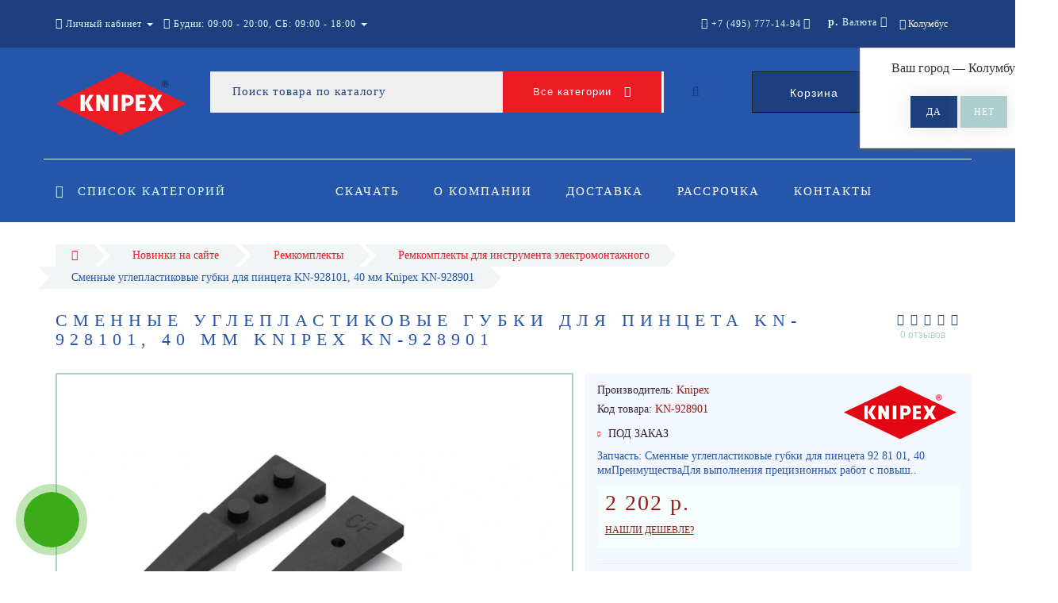

--- FILE ---
content_type: text/html; charset=utf-8
request_url: https://www.google.com/recaptcha/api2/anchor?ar=1&k=6LfBsm8fAAAAABz8gS12Bpx6VSD_n5s6iwI0wy5E&co=aHR0cHM6Ly9rbmlwZXgtcnVzLnJ1OjQ0Mw..&hl=ru&v=N67nZn4AqZkNcbeMu4prBgzg&size=normal&anchor-ms=20000&execute-ms=30000&cb=33gp7qadkexw
body_size: 49647
content:
<!DOCTYPE HTML><html dir="ltr" lang="ru"><head><meta http-equiv="Content-Type" content="text/html; charset=UTF-8">
<meta http-equiv="X-UA-Compatible" content="IE=edge">
<title>reCAPTCHA</title>
<style type="text/css">
/* cyrillic-ext */
@font-face {
  font-family: 'Roboto';
  font-style: normal;
  font-weight: 400;
  font-stretch: 100%;
  src: url(//fonts.gstatic.com/s/roboto/v48/KFO7CnqEu92Fr1ME7kSn66aGLdTylUAMa3GUBHMdazTgWw.woff2) format('woff2');
  unicode-range: U+0460-052F, U+1C80-1C8A, U+20B4, U+2DE0-2DFF, U+A640-A69F, U+FE2E-FE2F;
}
/* cyrillic */
@font-face {
  font-family: 'Roboto';
  font-style: normal;
  font-weight: 400;
  font-stretch: 100%;
  src: url(//fonts.gstatic.com/s/roboto/v48/KFO7CnqEu92Fr1ME7kSn66aGLdTylUAMa3iUBHMdazTgWw.woff2) format('woff2');
  unicode-range: U+0301, U+0400-045F, U+0490-0491, U+04B0-04B1, U+2116;
}
/* greek-ext */
@font-face {
  font-family: 'Roboto';
  font-style: normal;
  font-weight: 400;
  font-stretch: 100%;
  src: url(//fonts.gstatic.com/s/roboto/v48/KFO7CnqEu92Fr1ME7kSn66aGLdTylUAMa3CUBHMdazTgWw.woff2) format('woff2');
  unicode-range: U+1F00-1FFF;
}
/* greek */
@font-face {
  font-family: 'Roboto';
  font-style: normal;
  font-weight: 400;
  font-stretch: 100%;
  src: url(//fonts.gstatic.com/s/roboto/v48/KFO7CnqEu92Fr1ME7kSn66aGLdTylUAMa3-UBHMdazTgWw.woff2) format('woff2');
  unicode-range: U+0370-0377, U+037A-037F, U+0384-038A, U+038C, U+038E-03A1, U+03A3-03FF;
}
/* math */
@font-face {
  font-family: 'Roboto';
  font-style: normal;
  font-weight: 400;
  font-stretch: 100%;
  src: url(//fonts.gstatic.com/s/roboto/v48/KFO7CnqEu92Fr1ME7kSn66aGLdTylUAMawCUBHMdazTgWw.woff2) format('woff2');
  unicode-range: U+0302-0303, U+0305, U+0307-0308, U+0310, U+0312, U+0315, U+031A, U+0326-0327, U+032C, U+032F-0330, U+0332-0333, U+0338, U+033A, U+0346, U+034D, U+0391-03A1, U+03A3-03A9, U+03B1-03C9, U+03D1, U+03D5-03D6, U+03F0-03F1, U+03F4-03F5, U+2016-2017, U+2034-2038, U+203C, U+2040, U+2043, U+2047, U+2050, U+2057, U+205F, U+2070-2071, U+2074-208E, U+2090-209C, U+20D0-20DC, U+20E1, U+20E5-20EF, U+2100-2112, U+2114-2115, U+2117-2121, U+2123-214F, U+2190, U+2192, U+2194-21AE, U+21B0-21E5, U+21F1-21F2, U+21F4-2211, U+2213-2214, U+2216-22FF, U+2308-230B, U+2310, U+2319, U+231C-2321, U+2336-237A, U+237C, U+2395, U+239B-23B7, U+23D0, U+23DC-23E1, U+2474-2475, U+25AF, U+25B3, U+25B7, U+25BD, U+25C1, U+25CA, U+25CC, U+25FB, U+266D-266F, U+27C0-27FF, U+2900-2AFF, U+2B0E-2B11, U+2B30-2B4C, U+2BFE, U+3030, U+FF5B, U+FF5D, U+1D400-1D7FF, U+1EE00-1EEFF;
}
/* symbols */
@font-face {
  font-family: 'Roboto';
  font-style: normal;
  font-weight: 400;
  font-stretch: 100%;
  src: url(//fonts.gstatic.com/s/roboto/v48/KFO7CnqEu92Fr1ME7kSn66aGLdTylUAMaxKUBHMdazTgWw.woff2) format('woff2');
  unicode-range: U+0001-000C, U+000E-001F, U+007F-009F, U+20DD-20E0, U+20E2-20E4, U+2150-218F, U+2190, U+2192, U+2194-2199, U+21AF, U+21E6-21F0, U+21F3, U+2218-2219, U+2299, U+22C4-22C6, U+2300-243F, U+2440-244A, U+2460-24FF, U+25A0-27BF, U+2800-28FF, U+2921-2922, U+2981, U+29BF, U+29EB, U+2B00-2BFF, U+4DC0-4DFF, U+FFF9-FFFB, U+10140-1018E, U+10190-1019C, U+101A0, U+101D0-101FD, U+102E0-102FB, U+10E60-10E7E, U+1D2C0-1D2D3, U+1D2E0-1D37F, U+1F000-1F0FF, U+1F100-1F1AD, U+1F1E6-1F1FF, U+1F30D-1F30F, U+1F315, U+1F31C, U+1F31E, U+1F320-1F32C, U+1F336, U+1F378, U+1F37D, U+1F382, U+1F393-1F39F, U+1F3A7-1F3A8, U+1F3AC-1F3AF, U+1F3C2, U+1F3C4-1F3C6, U+1F3CA-1F3CE, U+1F3D4-1F3E0, U+1F3ED, U+1F3F1-1F3F3, U+1F3F5-1F3F7, U+1F408, U+1F415, U+1F41F, U+1F426, U+1F43F, U+1F441-1F442, U+1F444, U+1F446-1F449, U+1F44C-1F44E, U+1F453, U+1F46A, U+1F47D, U+1F4A3, U+1F4B0, U+1F4B3, U+1F4B9, U+1F4BB, U+1F4BF, U+1F4C8-1F4CB, U+1F4D6, U+1F4DA, U+1F4DF, U+1F4E3-1F4E6, U+1F4EA-1F4ED, U+1F4F7, U+1F4F9-1F4FB, U+1F4FD-1F4FE, U+1F503, U+1F507-1F50B, U+1F50D, U+1F512-1F513, U+1F53E-1F54A, U+1F54F-1F5FA, U+1F610, U+1F650-1F67F, U+1F687, U+1F68D, U+1F691, U+1F694, U+1F698, U+1F6AD, U+1F6B2, U+1F6B9-1F6BA, U+1F6BC, U+1F6C6-1F6CF, U+1F6D3-1F6D7, U+1F6E0-1F6EA, U+1F6F0-1F6F3, U+1F6F7-1F6FC, U+1F700-1F7FF, U+1F800-1F80B, U+1F810-1F847, U+1F850-1F859, U+1F860-1F887, U+1F890-1F8AD, U+1F8B0-1F8BB, U+1F8C0-1F8C1, U+1F900-1F90B, U+1F93B, U+1F946, U+1F984, U+1F996, U+1F9E9, U+1FA00-1FA6F, U+1FA70-1FA7C, U+1FA80-1FA89, U+1FA8F-1FAC6, U+1FACE-1FADC, U+1FADF-1FAE9, U+1FAF0-1FAF8, U+1FB00-1FBFF;
}
/* vietnamese */
@font-face {
  font-family: 'Roboto';
  font-style: normal;
  font-weight: 400;
  font-stretch: 100%;
  src: url(//fonts.gstatic.com/s/roboto/v48/KFO7CnqEu92Fr1ME7kSn66aGLdTylUAMa3OUBHMdazTgWw.woff2) format('woff2');
  unicode-range: U+0102-0103, U+0110-0111, U+0128-0129, U+0168-0169, U+01A0-01A1, U+01AF-01B0, U+0300-0301, U+0303-0304, U+0308-0309, U+0323, U+0329, U+1EA0-1EF9, U+20AB;
}
/* latin-ext */
@font-face {
  font-family: 'Roboto';
  font-style: normal;
  font-weight: 400;
  font-stretch: 100%;
  src: url(//fonts.gstatic.com/s/roboto/v48/KFO7CnqEu92Fr1ME7kSn66aGLdTylUAMa3KUBHMdazTgWw.woff2) format('woff2');
  unicode-range: U+0100-02BA, U+02BD-02C5, U+02C7-02CC, U+02CE-02D7, U+02DD-02FF, U+0304, U+0308, U+0329, U+1D00-1DBF, U+1E00-1E9F, U+1EF2-1EFF, U+2020, U+20A0-20AB, U+20AD-20C0, U+2113, U+2C60-2C7F, U+A720-A7FF;
}
/* latin */
@font-face {
  font-family: 'Roboto';
  font-style: normal;
  font-weight: 400;
  font-stretch: 100%;
  src: url(//fonts.gstatic.com/s/roboto/v48/KFO7CnqEu92Fr1ME7kSn66aGLdTylUAMa3yUBHMdazQ.woff2) format('woff2');
  unicode-range: U+0000-00FF, U+0131, U+0152-0153, U+02BB-02BC, U+02C6, U+02DA, U+02DC, U+0304, U+0308, U+0329, U+2000-206F, U+20AC, U+2122, U+2191, U+2193, U+2212, U+2215, U+FEFF, U+FFFD;
}
/* cyrillic-ext */
@font-face {
  font-family: 'Roboto';
  font-style: normal;
  font-weight: 500;
  font-stretch: 100%;
  src: url(//fonts.gstatic.com/s/roboto/v48/KFO7CnqEu92Fr1ME7kSn66aGLdTylUAMa3GUBHMdazTgWw.woff2) format('woff2');
  unicode-range: U+0460-052F, U+1C80-1C8A, U+20B4, U+2DE0-2DFF, U+A640-A69F, U+FE2E-FE2F;
}
/* cyrillic */
@font-face {
  font-family: 'Roboto';
  font-style: normal;
  font-weight: 500;
  font-stretch: 100%;
  src: url(//fonts.gstatic.com/s/roboto/v48/KFO7CnqEu92Fr1ME7kSn66aGLdTylUAMa3iUBHMdazTgWw.woff2) format('woff2');
  unicode-range: U+0301, U+0400-045F, U+0490-0491, U+04B0-04B1, U+2116;
}
/* greek-ext */
@font-face {
  font-family: 'Roboto';
  font-style: normal;
  font-weight: 500;
  font-stretch: 100%;
  src: url(//fonts.gstatic.com/s/roboto/v48/KFO7CnqEu92Fr1ME7kSn66aGLdTylUAMa3CUBHMdazTgWw.woff2) format('woff2');
  unicode-range: U+1F00-1FFF;
}
/* greek */
@font-face {
  font-family: 'Roboto';
  font-style: normal;
  font-weight: 500;
  font-stretch: 100%;
  src: url(//fonts.gstatic.com/s/roboto/v48/KFO7CnqEu92Fr1ME7kSn66aGLdTylUAMa3-UBHMdazTgWw.woff2) format('woff2');
  unicode-range: U+0370-0377, U+037A-037F, U+0384-038A, U+038C, U+038E-03A1, U+03A3-03FF;
}
/* math */
@font-face {
  font-family: 'Roboto';
  font-style: normal;
  font-weight: 500;
  font-stretch: 100%;
  src: url(//fonts.gstatic.com/s/roboto/v48/KFO7CnqEu92Fr1ME7kSn66aGLdTylUAMawCUBHMdazTgWw.woff2) format('woff2');
  unicode-range: U+0302-0303, U+0305, U+0307-0308, U+0310, U+0312, U+0315, U+031A, U+0326-0327, U+032C, U+032F-0330, U+0332-0333, U+0338, U+033A, U+0346, U+034D, U+0391-03A1, U+03A3-03A9, U+03B1-03C9, U+03D1, U+03D5-03D6, U+03F0-03F1, U+03F4-03F5, U+2016-2017, U+2034-2038, U+203C, U+2040, U+2043, U+2047, U+2050, U+2057, U+205F, U+2070-2071, U+2074-208E, U+2090-209C, U+20D0-20DC, U+20E1, U+20E5-20EF, U+2100-2112, U+2114-2115, U+2117-2121, U+2123-214F, U+2190, U+2192, U+2194-21AE, U+21B0-21E5, U+21F1-21F2, U+21F4-2211, U+2213-2214, U+2216-22FF, U+2308-230B, U+2310, U+2319, U+231C-2321, U+2336-237A, U+237C, U+2395, U+239B-23B7, U+23D0, U+23DC-23E1, U+2474-2475, U+25AF, U+25B3, U+25B7, U+25BD, U+25C1, U+25CA, U+25CC, U+25FB, U+266D-266F, U+27C0-27FF, U+2900-2AFF, U+2B0E-2B11, U+2B30-2B4C, U+2BFE, U+3030, U+FF5B, U+FF5D, U+1D400-1D7FF, U+1EE00-1EEFF;
}
/* symbols */
@font-face {
  font-family: 'Roboto';
  font-style: normal;
  font-weight: 500;
  font-stretch: 100%;
  src: url(//fonts.gstatic.com/s/roboto/v48/KFO7CnqEu92Fr1ME7kSn66aGLdTylUAMaxKUBHMdazTgWw.woff2) format('woff2');
  unicode-range: U+0001-000C, U+000E-001F, U+007F-009F, U+20DD-20E0, U+20E2-20E4, U+2150-218F, U+2190, U+2192, U+2194-2199, U+21AF, U+21E6-21F0, U+21F3, U+2218-2219, U+2299, U+22C4-22C6, U+2300-243F, U+2440-244A, U+2460-24FF, U+25A0-27BF, U+2800-28FF, U+2921-2922, U+2981, U+29BF, U+29EB, U+2B00-2BFF, U+4DC0-4DFF, U+FFF9-FFFB, U+10140-1018E, U+10190-1019C, U+101A0, U+101D0-101FD, U+102E0-102FB, U+10E60-10E7E, U+1D2C0-1D2D3, U+1D2E0-1D37F, U+1F000-1F0FF, U+1F100-1F1AD, U+1F1E6-1F1FF, U+1F30D-1F30F, U+1F315, U+1F31C, U+1F31E, U+1F320-1F32C, U+1F336, U+1F378, U+1F37D, U+1F382, U+1F393-1F39F, U+1F3A7-1F3A8, U+1F3AC-1F3AF, U+1F3C2, U+1F3C4-1F3C6, U+1F3CA-1F3CE, U+1F3D4-1F3E0, U+1F3ED, U+1F3F1-1F3F3, U+1F3F5-1F3F7, U+1F408, U+1F415, U+1F41F, U+1F426, U+1F43F, U+1F441-1F442, U+1F444, U+1F446-1F449, U+1F44C-1F44E, U+1F453, U+1F46A, U+1F47D, U+1F4A3, U+1F4B0, U+1F4B3, U+1F4B9, U+1F4BB, U+1F4BF, U+1F4C8-1F4CB, U+1F4D6, U+1F4DA, U+1F4DF, U+1F4E3-1F4E6, U+1F4EA-1F4ED, U+1F4F7, U+1F4F9-1F4FB, U+1F4FD-1F4FE, U+1F503, U+1F507-1F50B, U+1F50D, U+1F512-1F513, U+1F53E-1F54A, U+1F54F-1F5FA, U+1F610, U+1F650-1F67F, U+1F687, U+1F68D, U+1F691, U+1F694, U+1F698, U+1F6AD, U+1F6B2, U+1F6B9-1F6BA, U+1F6BC, U+1F6C6-1F6CF, U+1F6D3-1F6D7, U+1F6E0-1F6EA, U+1F6F0-1F6F3, U+1F6F7-1F6FC, U+1F700-1F7FF, U+1F800-1F80B, U+1F810-1F847, U+1F850-1F859, U+1F860-1F887, U+1F890-1F8AD, U+1F8B0-1F8BB, U+1F8C0-1F8C1, U+1F900-1F90B, U+1F93B, U+1F946, U+1F984, U+1F996, U+1F9E9, U+1FA00-1FA6F, U+1FA70-1FA7C, U+1FA80-1FA89, U+1FA8F-1FAC6, U+1FACE-1FADC, U+1FADF-1FAE9, U+1FAF0-1FAF8, U+1FB00-1FBFF;
}
/* vietnamese */
@font-face {
  font-family: 'Roboto';
  font-style: normal;
  font-weight: 500;
  font-stretch: 100%;
  src: url(//fonts.gstatic.com/s/roboto/v48/KFO7CnqEu92Fr1ME7kSn66aGLdTylUAMa3OUBHMdazTgWw.woff2) format('woff2');
  unicode-range: U+0102-0103, U+0110-0111, U+0128-0129, U+0168-0169, U+01A0-01A1, U+01AF-01B0, U+0300-0301, U+0303-0304, U+0308-0309, U+0323, U+0329, U+1EA0-1EF9, U+20AB;
}
/* latin-ext */
@font-face {
  font-family: 'Roboto';
  font-style: normal;
  font-weight: 500;
  font-stretch: 100%;
  src: url(//fonts.gstatic.com/s/roboto/v48/KFO7CnqEu92Fr1ME7kSn66aGLdTylUAMa3KUBHMdazTgWw.woff2) format('woff2');
  unicode-range: U+0100-02BA, U+02BD-02C5, U+02C7-02CC, U+02CE-02D7, U+02DD-02FF, U+0304, U+0308, U+0329, U+1D00-1DBF, U+1E00-1E9F, U+1EF2-1EFF, U+2020, U+20A0-20AB, U+20AD-20C0, U+2113, U+2C60-2C7F, U+A720-A7FF;
}
/* latin */
@font-face {
  font-family: 'Roboto';
  font-style: normal;
  font-weight: 500;
  font-stretch: 100%;
  src: url(//fonts.gstatic.com/s/roboto/v48/KFO7CnqEu92Fr1ME7kSn66aGLdTylUAMa3yUBHMdazQ.woff2) format('woff2');
  unicode-range: U+0000-00FF, U+0131, U+0152-0153, U+02BB-02BC, U+02C6, U+02DA, U+02DC, U+0304, U+0308, U+0329, U+2000-206F, U+20AC, U+2122, U+2191, U+2193, U+2212, U+2215, U+FEFF, U+FFFD;
}
/* cyrillic-ext */
@font-face {
  font-family: 'Roboto';
  font-style: normal;
  font-weight: 900;
  font-stretch: 100%;
  src: url(//fonts.gstatic.com/s/roboto/v48/KFO7CnqEu92Fr1ME7kSn66aGLdTylUAMa3GUBHMdazTgWw.woff2) format('woff2');
  unicode-range: U+0460-052F, U+1C80-1C8A, U+20B4, U+2DE0-2DFF, U+A640-A69F, U+FE2E-FE2F;
}
/* cyrillic */
@font-face {
  font-family: 'Roboto';
  font-style: normal;
  font-weight: 900;
  font-stretch: 100%;
  src: url(//fonts.gstatic.com/s/roboto/v48/KFO7CnqEu92Fr1ME7kSn66aGLdTylUAMa3iUBHMdazTgWw.woff2) format('woff2');
  unicode-range: U+0301, U+0400-045F, U+0490-0491, U+04B0-04B1, U+2116;
}
/* greek-ext */
@font-face {
  font-family: 'Roboto';
  font-style: normal;
  font-weight: 900;
  font-stretch: 100%;
  src: url(//fonts.gstatic.com/s/roboto/v48/KFO7CnqEu92Fr1ME7kSn66aGLdTylUAMa3CUBHMdazTgWw.woff2) format('woff2');
  unicode-range: U+1F00-1FFF;
}
/* greek */
@font-face {
  font-family: 'Roboto';
  font-style: normal;
  font-weight: 900;
  font-stretch: 100%;
  src: url(//fonts.gstatic.com/s/roboto/v48/KFO7CnqEu92Fr1ME7kSn66aGLdTylUAMa3-UBHMdazTgWw.woff2) format('woff2');
  unicode-range: U+0370-0377, U+037A-037F, U+0384-038A, U+038C, U+038E-03A1, U+03A3-03FF;
}
/* math */
@font-face {
  font-family: 'Roboto';
  font-style: normal;
  font-weight: 900;
  font-stretch: 100%;
  src: url(//fonts.gstatic.com/s/roboto/v48/KFO7CnqEu92Fr1ME7kSn66aGLdTylUAMawCUBHMdazTgWw.woff2) format('woff2');
  unicode-range: U+0302-0303, U+0305, U+0307-0308, U+0310, U+0312, U+0315, U+031A, U+0326-0327, U+032C, U+032F-0330, U+0332-0333, U+0338, U+033A, U+0346, U+034D, U+0391-03A1, U+03A3-03A9, U+03B1-03C9, U+03D1, U+03D5-03D6, U+03F0-03F1, U+03F4-03F5, U+2016-2017, U+2034-2038, U+203C, U+2040, U+2043, U+2047, U+2050, U+2057, U+205F, U+2070-2071, U+2074-208E, U+2090-209C, U+20D0-20DC, U+20E1, U+20E5-20EF, U+2100-2112, U+2114-2115, U+2117-2121, U+2123-214F, U+2190, U+2192, U+2194-21AE, U+21B0-21E5, U+21F1-21F2, U+21F4-2211, U+2213-2214, U+2216-22FF, U+2308-230B, U+2310, U+2319, U+231C-2321, U+2336-237A, U+237C, U+2395, U+239B-23B7, U+23D0, U+23DC-23E1, U+2474-2475, U+25AF, U+25B3, U+25B7, U+25BD, U+25C1, U+25CA, U+25CC, U+25FB, U+266D-266F, U+27C0-27FF, U+2900-2AFF, U+2B0E-2B11, U+2B30-2B4C, U+2BFE, U+3030, U+FF5B, U+FF5D, U+1D400-1D7FF, U+1EE00-1EEFF;
}
/* symbols */
@font-face {
  font-family: 'Roboto';
  font-style: normal;
  font-weight: 900;
  font-stretch: 100%;
  src: url(//fonts.gstatic.com/s/roboto/v48/KFO7CnqEu92Fr1ME7kSn66aGLdTylUAMaxKUBHMdazTgWw.woff2) format('woff2');
  unicode-range: U+0001-000C, U+000E-001F, U+007F-009F, U+20DD-20E0, U+20E2-20E4, U+2150-218F, U+2190, U+2192, U+2194-2199, U+21AF, U+21E6-21F0, U+21F3, U+2218-2219, U+2299, U+22C4-22C6, U+2300-243F, U+2440-244A, U+2460-24FF, U+25A0-27BF, U+2800-28FF, U+2921-2922, U+2981, U+29BF, U+29EB, U+2B00-2BFF, U+4DC0-4DFF, U+FFF9-FFFB, U+10140-1018E, U+10190-1019C, U+101A0, U+101D0-101FD, U+102E0-102FB, U+10E60-10E7E, U+1D2C0-1D2D3, U+1D2E0-1D37F, U+1F000-1F0FF, U+1F100-1F1AD, U+1F1E6-1F1FF, U+1F30D-1F30F, U+1F315, U+1F31C, U+1F31E, U+1F320-1F32C, U+1F336, U+1F378, U+1F37D, U+1F382, U+1F393-1F39F, U+1F3A7-1F3A8, U+1F3AC-1F3AF, U+1F3C2, U+1F3C4-1F3C6, U+1F3CA-1F3CE, U+1F3D4-1F3E0, U+1F3ED, U+1F3F1-1F3F3, U+1F3F5-1F3F7, U+1F408, U+1F415, U+1F41F, U+1F426, U+1F43F, U+1F441-1F442, U+1F444, U+1F446-1F449, U+1F44C-1F44E, U+1F453, U+1F46A, U+1F47D, U+1F4A3, U+1F4B0, U+1F4B3, U+1F4B9, U+1F4BB, U+1F4BF, U+1F4C8-1F4CB, U+1F4D6, U+1F4DA, U+1F4DF, U+1F4E3-1F4E6, U+1F4EA-1F4ED, U+1F4F7, U+1F4F9-1F4FB, U+1F4FD-1F4FE, U+1F503, U+1F507-1F50B, U+1F50D, U+1F512-1F513, U+1F53E-1F54A, U+1F54F-1F5FA, U+1F610, U+1F650-1F67F, U+1F687, U+1F68D, U+1F691, U+1F694, U+1F698, U+1F6AD, U+1F6B2, U+1F6B9-1F6BA, U+1F6BC, U+1F6C6-1F6CF, U+1F6D3-1F6D7, U+1F6E0-1F6EA, U+1F6F0-1F6F3, U+1F6F7-1F6FC, U+1F700-1F7FF, U+1F800-1F80B, U+1F810-1F847, U+1F850-1F859, U+1F860-1F887, U+1F890-1F8AD, U+1F8B0-1F8BB, U+1F8C0-1F8C1, U+1F900-1F90B, U+1F93B, U+1F946, U+1F984, U+1F996, U+1F9E9, U+1FA00-1FA6F, U+1FA70-1FA7C, U+1FA80-1FA89, U+1FA8F-1FAC6, U+1FACE-1FADC, U+1FADF-1FAE9, U+1FAF0-1FAF8, U+1FB00-1FBFF;
}
/* vietnamese */
@font-face {
  font-family: 'Roboto';
  font-style: normal;
  font-weight: 900;
  font-stretch: 100%;
  src: url(//fonts.gstatic.com/s/roboto/v48/KFO7CnqEu92Fr1ME7kSn66aGLdTylUAMa3OUBHMdazTgWw.woff2) format('woff2');
  unicode-range: U+0102-0103, U+0110-0111, U+0128-0129, U+0168-0169, U+01A0-01A1, U+01AF-01B0, U+0300-0301, U+0303-0304, U+0308-0309, U+0323, U+0329, U+1EA0-1EF9, U+20AB;
}
/* latin-ext */
@font-face {
  font-family: 'Roboto';
  font-style: normal;
  font-weight: 900;
  font-stretch: 100%;
  src: url(//fonts.gstatic.com/s/roboto/v48/KFO7CnqEu92Fr1ME7kSn66aGLdTylUAMa3KUBHMdazTgWw.woff2) format('woff2');
  unicode-range: U+0100-02BA, U+02BD-02C5, U+02C7-02CC, U+02CE-02D7, U+02DD-02FF, U+0304, U+0308, U+0329, U+1D00-1DBF, U+1E00-1E9F, U+1EF2-1EFF, U+2020, U+20A0-20AB, U+20AD-20C0, U+2113, U+2C60-2C7F, U+A720-A7FF;
}
/* latin */
@font-face {
  font-family: 'Roboto';
  font-style: normal;
  font-weight: 900;
  font-stretch: 100%;
  src: url(//fonts.gstatic.com/s/roboto/v48/KFO7CnqEu92Fr1ME7kSn66aGLdTylUAMa3yUBHMdazQ.woff2) format('woff2');
  unicode-range: U+0000-00FF, U+0131, U+0152-0153, U+02BB-02BC, U+02C6, U+02DA, U+02DC, U+0304, U+0308, U+0329, U+2000-206F, U+20AC, U+2122, U+2191, U+2193, U+2212, U+2215, U+FEFF, U+FFFD;
}

</style>
<link rel="stylesheet" type="text/css" href="https://www.gstatic.com/recaptcha/releases/N67nZn4AqZkNcbeMu4prBgzg/styles__ltr.css">
<script nonce="mZq5DnAfTDmx7y-W3RAlYA" type="text/javascript">window['__recaptcha_api'] = 'https://www.google.com/recaptcha/api2/';</script>
<script type="text/javascript" src="https://www.gstatic.com/recaptcha/releases/N67nZn4AqZkNcbeMu4prBgzg/recaptcha__ru.js" nonce="mZq5DnAfTDmx7y-W3RAlYA">
      
    </script></head>
<body><div id="rc-anchor-alert" class="rc-anchor-alert"></div>
<input type="hidden" id="recaptcha-token" value="[base64]">
<script type="text/javascript" nonce="mZq5DnAfTDmx7y-W3RAlYA">
      recaptcha.anchor.Main.init("[\x22ainput\x22,[\x22bgdata\x22,\x22\x22,\[base64]/[base64]/[base64]/ZyhXLGgpOnEoW04sMjEsbF0sVywwKSxoKSxmYWxzZSxmYWxzZSl9Y2F0Y2goayl7RygzNTgsVyk/[base64]/[base64]/[base64]/[base64]/[base64]/[base64]/[base64]/bmV3IEJbT10oRFswXSk6dz09Mj9uZXcgQltPXShEWzBdLERbMV0pOnc9PTM/bmV3IEJbT10oRFswXSxEWzFdLERbMl0pOnc9PTQ/[base64]/[base64]/[base64]/[base64]/[base64]\\u003d\x22,\[base64]\x22,\x22wrVvei0ow4wuw4zDlMOYC8Obw7nCkBDDg3sYWlHDpsK+NDtLw4XCrTfCqMKPwoQBezHDmMO8FEnCr8O1Ok4/[base64]/Dh8OUwqHCl8KqwqHDtsOVV8KPwqgTUMKpwq0lwpvDmQA/wqJ1w5fDoQfDlQAFMcKVL8Ogej5IwqcvWcKjOMOMcSFfIG7DhinDo2rCuDvDlsO6TsO8wrvCvyhWwqYFZ8KiJE3ChMOkw7FmQH9Ew4M8w6xpRMORwqE9PErDvRJpwqdFwoFjcUscw4HDrsOmcXfCkA3Cj8OUXMKVPsKAGyJObMKAw6bClMKCwrBCbsK/w5JlJzw4Vg7DkcKuwoJOwqAQGMKbwrM+I29UAS3Dj0lUwqTCtcKzw7jCr0xgw5sURTrCssKrDV1Rwp/Ch8KocgxkMEfDn8OtwoUNw4HDn8KDL1EwwpVheMOGVcKfai/Diw87w54Gw5PDjcKWZcOlfTILw5LChEw/w5rDjMOSw4vChU0DPyjCpMKFw5RFJF1RGsKlPA9Iw6xawpoCd3jDmMOYKcOSwrdWw4Fxwr0ew71hw4sMw4PClnbCt08IBMOrLzE3QsOmAMOwKiXCpAgqBEZbHi4eGsKVwrlBw6shwrXDt8O3BMKPDcOcw6HCrcOsLW/DpMKpw7TDryoPwqJNw4vCnsKOF8KEJcO6FCJPwohLf8OMVFQzwprDpjnDnnB9wpFKGRrDscKzEzVEKDbDtcOtwrMNIcKtw7vCrsOJw6fDpzYYfUnCusKywpnDtXUwwqjDisOEwponwr7Cq8KlwpjCjMKCURAawoTCgn/DlQEmwoXCrcKDwpIRAMKHw5NyAsKswrciEcKHwqTCi8KGeMOgO8KBw4PCmWTDgMKDw64JScOfLsKRUcOIw63Cg8O/[base64]/NFTCh8KlPsKPIW/DkMOmU8OTeMKIV3vDkWLCuMOdSlsyQMO/b8KFwpfDm03Dp0s7wpbDoMOGR8Ohw53ColnDicODw5jDhMKALsOMw7PCpjFjw5FBEsKFw4jDgVNCSEPDrS12w5vDm8KObcOtw7/[base64]/QMKvwqBCbMKJw4FWGBDDtEDDj1vDgRwCwrxsw48TacKZw5E5wqhzBzd8w4/CixnDjGsBw6w2IA/[base64]/DocKIw6rDjsOiwovDl8Oiw5fCsHhWQsKBwrw0fQ8rw6zDohHDi8Ohw7vDhMOrcMOywqrCk8KXwqHCm11swqEILMOawrU8w7Efw6LCqcKiNnHCrQnChDoLwolWMMOMwpvDksKHfsOmw6DCl8Kew7VUHgDDpsKHwr/CmcO4Sl3Dp31ywr7DrjIqw47CiWnCnWhafX9EXsOJJ2hFQR3DgUvDqcKmwoPChcOAVETClVXCpxg8UXbCl8Ouw6pGw51iwphPwoJMbSDCsnDDu8OkecO+esKWazgPwqHCjE8Kw43CtHzCgMODb8OoPh/DkcOfw63DlsKMw7RSw63CiMOmw6fCvlNvwqopCnTDisK1w5XCscKYVgIGOzoxwrQgRcKowoNZf8O+wrTDs8OkwrbDrcKFw6Bhw43DlsO/wrlvwpR4wqjCoQlIfcOxe1NAwrrDo8OUwp5fw5x9w5jDnT1KYcKmC8O6GRI5B1NeeWh7BRvDsgPDliLCmsKgwoUFwrTDkMOHfmJDcidtwqFwIcOBwrLDhcO+wp5dIMKRw7oAVcOPwogsX8ORH1LCoMKFcDTCtMOSOGcdFcOJw5hTbSFLcX3CtcOuEBM6Aj7DghJyw7/[base64]/wrYvVsKlDDJywqUpw44eLsOhw5vDj1sXdMO3RTFBwq/Dr8OFwrwRw40Rw5kbwr3DhcKha8O+MsOxwoBywqLDiF7CksORVEBdSsKlN8KkTBV2BWDDhsOmUcKgw4IBBcKaw6FKwohUwq5BOMKRw6DCkMKowqwBFsKMbMOsQz/[base64]/CmMKcw5/Dv8OywpLCi8KhVsOSL8KPdMOZw7R9woltw6Baw5jCj8O7w68SZ8KkZUPComDCtDPDtsKBwrvCgHnCmMKJUCl6Yj/DoGzCiMOcWMKdf1bDpsKbJ1ZzecOhdVbCssKwPsOCwrRkYGEbw5bDr8Kzwp7DuwU+wqfDq8K4NcKxCcOPchvDmEFHXSbDgETDvzvCgggywp5yP8OQw710UsOWT8KVWcOnwpBlezjDucKJwpMKfsOQw59ywpfCkT5Lw7XDmy5uR3V5HyLCjsOkwrdbwq/CtcOxwqdlwprDpxEzwoQWTMKoPMODUcKJw43Ct8OdG0fCkmEXw4E3wrwMw4VDw4NXaMOaw5fCu2cJFMO3L1rDn8K2CUbDsVVGemPDsy7ChXvDsMKcw51DwqpPbj/DtCYmw77CgcKdw7psZcK6e0rDtifDmcKhw4AbasOyw6N1e8OxwqjCocOxw4bDv8Kyw5wIw4koQMOWwpAKwqTCiTlHQcOcw63ClTlVwrTCicOrPCJsw5tSwrjCkcKtwr0RDMKwwqhBw7nDisKLEsODEsO5w7dOBjbDtcKrw4lEAD3DuUfClz8ew5rCpGQIwq/CpMKwM8KpD2A9wozCvcOwOE3DicO9Kk/[base64]/DhwrDmsKHwqZgw4vCngPCscKaw4ZVJCI3wrJYw6DCp8KPT8KEwoXDp8KjwrUUw6LCmsOUwps/BcKBw6Mnw6PCh14JPiE2w5TDlWQBw4vCicKfAMKXwpJIJMOLcsOYwr4kwpDDncOOwojDpRDDlQXDhzbDsgDChsOYU03CrMOCw5dUP1fClxrCq13DpSTDowMpwqTCmcOvIE5Awocvw5XDiMKSwrA3EMK4D8KEw4BEwp9CBcKyw4/CvcKpw7wHI8KoWi7Dqi/Di8K5W1fCsClGBsOwwq0pw7zCv8KhYAPCp3olFMOMCsKmESMew7IoOMO4acOSVcO9wrhqwoBXSsOTwo4lGhIwwqdzVsKMwqRGw7xhw47Cr0V2L8Ohwq8lw4Y9w4/Cq8OLwozCtMKwQ8K6QF8Sw5xhf8OWwonCtS7DkcO0w4PClMK9PlzDjR7CnsK4GcOfDn0iAR45w5HDjMOXw5ILwqFOw7MOw7ZBJFJ1BHInwpHDuW9kBMOBwqLCgMKWdiTDpcKCdVQkwo5sAMO6w4/Dh8Oew6J3DzkywpVyf8KVOwbDmMKDwq8Mw5bDjsONX8KmNMOHZsOWHMKfwqPDucO3woLDuzbCusKWQsKUwog8WWDDuzbCjsOgw4/Ch8Ksw7TCsEvCs8Obwoova8Kdb8KKbWVVw5Fiw55fTHc1TMO3dzrDkR/Ch8ObbAbCox/[base64]/DpFwbVsKQEsKdwqgyYn8Uw4ZBwprDocKAwokzcw3CgivDjMKrwolbwqpawoHCjhxQI8OVSBtxw6/CllLDhcOfw4NRwqbCisOHDmUCSMOswp/DkMKcHcOGwqZOwpswwoJcasOww4nCj8KMwpbDg8OMw7omNsOQbH7CsiB5w6Mdw4BOQcKmBD1dPg7Cr8OTZ15UEkdUwqsfwqDCkCHCukI/wqIyFcOeSsKuwrtxScOQMmoYwqPCtsKHb8K/[base64]/Ql3CpyUlD8OBacOhAz7Cr1XDg8O7wr0kw61QHTDCmsOuw7o7DCfDugzCpmQmB8Oww5XDgCVAw7jCn8O/[base64]/woAPwpnCisKjBsKdwqnDgcKtIMOJw5XCg8OYwoDDr1HDlx9jw79ocsKHwpfCvMKKY8Kyw63CvsOldgQAwrzDgsO9D8O0eMKGwrlQUcKjIsONw5xqLcOFajhyw4XCjMKeCmxqVsKbw5fDoxpuCivCrsO2RMOVYFpRUzPDosO0AWZbPVo5AcOgbmPDu8K/cMObMcONwqXCmcODe2HCnWlqw5fDpMO+wrPCq8O4RhDCs3jDvcOGwro5SxrDjsOSwq3ChMK/KMOTw58sUE3DvGZXHAvCmMOdEB/CvnnDkgp4w6FzQD/[base64]/[base64]/w4YtKFc4w5vCr1DDqHs1SMKGYxTCtMO5ag5/N0HDssOxwqbCtDAgDcOiwqHChhdoJ2/CuTDDs3kJwrtJCsOCw7XCr8OKWjkYw4LDsHrDlR4nw40pw6PDrTsoSzEnwpfCmcKYJMK+DBHDiX7DiMKkwqTDmktpb8K0T1zDglXCt8OewqpOWSrCl8K/PQQfPAnDnsOIwrtow5TDuMOTw4HCm8OKwojCvQPClUEzK15xw4zDuMO3AwrCnMOawq1bwrHDvMOpwrbDk8OUw47CtcONwoHChcKTS8O3NsKtw4/Co0Nhwq3CqAEDJcObLhBlIMKhw4sPwqRow7jCocOsEW8lwrcObMOEw69Xw7vCoW/[base64]/ThzCjcKxw4tRG8O2USfDqcKvwqjDgcK1dRTCkmddasKUwrrCvFXCmi/[base64]/T3zCt1YfwqzDjsOxwr/[base64]/Cv8KNYcOeDcOBcsK4EXQXw5p1w5k9w6IGZMKLw4/Dqh7DhMKPwoDCosKww4rDiMKEw4nDp8KlwqzDqxNoY1hJa8KCwq0VZinChD/DoHDCvMKwFcKAw40ic8KzKsKMVsKMTE9zN8O8DE5QExDChDnDkCBoIcODw4TDtMK0w4JNCm/CillnwrfDoCzCsWZ/wpjDlsK8PjLDqV3CjsOfdTHDti/DrsO2IMOKHsKpw6vDvcK2wq0bw4/Cp8OdXizClC7Co2LDjlV7w4HCh0ULXS8QB8OkOsOqw4vDhcOZLMOuwpdFIcOOw6TChMKTwpfDncKnwrzCjz/ChifCuUpvY3/DnDvCqjfCj8OkI8KMI04JB1rCtsO2A1jDhsOgw5fDksOaHx4/wqTDrSDDkcKmwrRJw6U1LsK7KsKnYsKSMC3DgGHCmsOtNmo8w7J7wodCwp7DgnsUZEUfBMO0w6FvTwPCo8OHccKWGcKfw5Biw7HDlCfChWHCqXzDmcKtCcKfHlJHOisURcKeS8ObB8KnZE8lw5bDtXrDmcOnAcK7wrXCisKww6tIfMO/wrDDpgnDt8K/wpnDqVZ+wrd2w57CmMKTw4jCkUvDqRcKwrXCg8K4woEaw5/Drm4Jw6HCmGEaP8OuLsK3w4ptw7duworCvsOLECt3w55yw4/CiE7DmQTDq0DDkUg3w51aSsKUUXvDpAFBc2AuGsK6wrbCoE1ww6fDosK4w5nDklYEIAAawrjDp13DnF4pFwRDY8KKwoUUKcObw6XDmycxNcOOwrPDt8KiY8OaXcOKwoIbSMOsHg8NScOpw6DCqsK4wrd5w7ETWzTCnQXDpMOKw4bDlMOmIT1ccUInGUrDpW/ChjDDtChcwpXClEXChivDmsK2w5cFwr4iB2cHHMOew7HDrzMqwovCvgB9wrTDuWsgw4EUw7FZw64cwprCmcOcZMOGwpFde15fw5DDj3zCpsOsbDBCw5bCshgfQMKJBiVjHAx2bcO1wpbDoMKgRcKqwqPDhyfDqQrCizgNw77DrH/CmCfCvMKPUnMNwpDDjxLDvBnCsMKxbzIoecKtw5JEIw3DosKLw5XChMKxfsOqwoIsOgMlbyvCpiLDgMO/EcKXd2XCsnR3RMKGwohvw4VEwrzDusOPwrfChcK6KcOcblPDl8KdworCvwZNw6g+QMKQw5BpcsODNV7DmFzCkSgnKcOmf3jDnsOtw6jChxXCoizCrcKvGEppwpvCthrCqWbCriBaJMKlVsOUGB3Dm8KOw7DCucKGVQ/DgnJrXcKWJsODwoghw6rCt8OFI8OgwrTCnCnCth3CsUc3fMKYUhUEw53CsBJoYMKlw6XDlCPDoDpPwoZcwpgXCGfCk0jDlG/DoQbDlFLDrDjClsOtwoAxw4VCw4TCoklEwr93w6HCs2PCg8K/w5PDlMONe8OuwoVNDRh+wpjCusO0w70Lw7XCnMKQFSrDjwLDg0PCncK/S8O1w5N3w5h+wrxVw6kaw4NRw5rDhMKqf8OUwrfDgcK2Z8KFVcKNHcKzJ8Obw4DCrlwJw4gawr06w5jDpifDhE/CoFfDtlPDhF3CtCg9IFpLwpLDuQrDncKtCW85Ag3Cq8KITj7CumTDsE3Ci8Kzw7LCqcKXNjjClwogw7Vhw5pXw7M9wqRnbcOSB20oXWHCrMKpwrRJwpwjVMOPwpBpwqXDp1fCscOwbMKjw5/DgsKWE8K7w4nCt8OoU8KLcMOMw5nCg8Kdw4I7woQNw57Dty4hw5bCjlfDnsKBwroMw4TCncOPU2jCrcOiCEnDpUTCvsOMPH3ClsO3w6/DqAc9w6lKwqJrLsO7U11dWnZHwrNfw6DDkwV6EsOUMMK+KMO+w6XCksO7GCTCocOya8KQQ8Kowpk/[base64]/CpxTDvj5+AHpIwobCkjjCqMKcdxdLa8OIBH3ChsOgw6XDsSXCg8KtbTNRw6tOwpZUXXTCoxbDk8OHw4Arw6jClj/DtAM9wp/[base64]/DkMK/YH7Cp8Oaw69Gb8OaQMO3TsOdO8KZwoAaw5PClwAHwq5kw5HDnxhowonCnEEhwo/DgndeCMO7wqpYw5/Dim3CuUIRwp/Cv8Ogw7bCk8K+w5FyIFkicXjCqih3VsKGXn3DoMKzXzR6S8OqwqNbIQUnUcOcw4LDsT7DlsK7UMOBVMOfP8Kyw7BbSwI6ego1RABKwoHDg1koKgFhw6Eqw7QRw5jCkRMNVBxoJH/Cv8Kvw4xdFxJAM8KIwpTCsSTCs8OcN2rDqR9lFSV/wp3CowYUwrchaWXCjcOVwrjCrj/[base64]/[base64]/[base64]/CmA7CqwDClUnChTnCuzA7f8OFGFVqHsKCwrrDhxRmw6XDoCvDg8KxBMKDdWPDq8K+w4DCgwXDjkUTw5rCtF4XCUYQwoRGCcKuK8KXw7LCgj/CnFbCqMKfeMKECRhyfR9Mw4/[base64]/[base64]/[base64]/wrdqP2ZewoXCksKnPcOBWhDDvEMpw4HDi8Oqw5LCpmFbw7LDmcKvd8K8S0l6RBjDhXkgb8KIwpzDugoQCEZicRzCjW7DiC5Sw7YMIAbCpDTDmURjFsOaw4nCgUPDksOgQVROwrhCJnkZw4PDlcO+wr1+woU/wqBZwqjDjEgxcnHDkRc5bMOOAcKDwpHDsWHCrDXCvz0EUMKxwoApCT3CpMO+wrfCrxPCusOmw6LDrF5YICXDrhzDmsKwwph6w5PCjStvwq7DrHIdw4HDo2waLsKWZ8KOLsK+wrR+w7LDosO/P3nDlTnDlDPCjWzDvUXDvETCvwzCjcKGH8KOGMKVHcKHf0vClX8Ywp3CknYKYkIaJQ3DjW3CmBTCrMKfFBpiwqdpw6pdw4XDusOUelklw7DCjsKQwofDoMK5wpnDksO/[base64]/w53Cu2RrOVnDnl9YTcK1wrouw4vCpA9YwrnCs3TDq8KPwo3Dh8OJwo7DosOxwoViesKJGSHCkMO8E8KUUcKiwrxaw5XDlnYww7XDkHVqwpzDq3JmZyvDl1XCtsKIwqLDrMOXw4RADwxfw6/CucOhUsKWw5l0wpjCscOpwqXDuMKsM8OLw7vCnEILw7stci0hw44CWsKFXxlfw5MqwrvDtEsVw7rCm8KoMzcsdzrDjyfCscOpw43DlcKDwoBJR2pcworDogfCpMKRRGFsw57CgsKLw7w3CXYuw6HDmXjCi8K/woMPf8OoWsKEwpLCsmzDusO+w5puwrFlXMOpw7wsEMKkw6HCusOmw5HDq0PChsKaw58OwoVywq1Xf8Odwo18wqrCrDh4BE7Dh8Ofw4N9QjoAw5DDjRPCncK6w5Yrw6fCtDLDmhpAZkrDnk/Dj2wwblPDkzHCi8KMwo7CgMOPw4kZQcO4d8OEw4zDmQTCpwjCoRPCn0TDgXnCqMOgw6ZOwoxtw7JvYSLClMO/[base64]/CtCDDjsO0w7jDqsOywqQQPMOiw4Q7LcO/[base64]/DgW8IRA1oShfCmhvCksKAeFoBwr/Cjntpwp7DrMKGw67DpcOwAU/CvgvDoxfDqmtpJcOVBRQjwqDCuMOcEcOXMXINRcKBw6kQw5zDr8KcccOqVUjDhx/Cj8KoNsO6IcOZw5k3wqHCtW45fsK/[base64]/wo4UDDjDviHCusKZw4sCwofCkcKPwrPDlsK1FD0ow4XDiRxtP0TCosKzMMKmPMKhwolNR8K0ecK3wooiDHp1NAB4wqbDjHHCqHsDL8OGaGzDg8KtJ0rCqMKdN8Oxw61zKWnCvz54XjnDhFBKwopNwpfDvls6w4sCBsKyUF4SEMOJw5A/wrV+WlVgGcOuw40XbcKsRMKjUMOaRXrCksONw610w7LDq8OFw6fDssKDUzjDlsOqCsOYdsOcGm3DtH7DgcO6w5zDrsO+w6tew73DosKGw7vDpMOEbXtmSsKEwoBJw6vCuHx4JUrDs08BZ8Ouw5rDvsOLw5I3QsKRFcODYsK6w47CoyBsMMObwo/DnAXDh8ORbns0w7PDowpyFsOkbB3CgcOmwppmwpdPw4PCnEN7w67Du8Oyw6TDl0BXwrvDj8OyB2BgwqfCsMKXUcKZw5JhfU9iw4QQwrrDvVkvwqXCpglxVDLDry3CrSnDo8KnAMO+wrNrbCrCpTrDqinCqjTDi3kAwohlwqBrw5/CrgbDugbCs8OmS3DCkHnDlcK4OcKIGi8JHnjDmyoVwovCo8OnwrjCkMOIw6fDsgPCpDHDl17CkmTDrsKoV8OBwqc0w6pPT01NwrfCsEFJw4MsJEI/w4djCMOWCxrCug0Swrt1OcKPNcKXw6dDw5/[base64]/w4kNEAA6w57Dk8OrwrLCu8O8Q8Oxw5Ixwo/Dj8OYwoxLwpgxwqnDrVMzbTnDtsKAQ8KDw7heDMO9CsK1fB3Dn8OkPkMEw5jDjsKlQcO+IFvDu0zCj8KNYcOkOcOpXsO/wrVSw7PDlhFGw707CMOww7fDrcOJXBYWw4/CgsOeUsKeRU4hwrtad8OEwqRDAcK2bcOVwr4Mw7zCl3EFAMK/EcKMD2/DmsO6WsOQw4bCjAACMGhPAUY0MBIzw6rDngp/b8O5w4XDvsOgw7bDhsOFTcOjwofDkcOMw5/DjgJ/VcOmZwDDkMOCw5gUw4DDqcOtJsKjVhXDhVLDgmdywqfCp8K/w6JFGUQIGcO7FHzCtMOiwqbDnmZHVcOGRBjDgy5Dw4/[base64]/[base64]/QlTCvXgLPsOEU8KyR2AtUkgcwpJcwqHDjcKaXiV1P8KhwrLDmsOqFsOnwpXDqMKNBWLDpmlhwowoBVVgw6gvw7vDrMKnH8Oldyt4NsKSw4sEewZIW2TDh8OIw6Q4w7XDoyrDqgoeeFl/woFHwq/DjsKgwokpwpLDqxTCq8KmHsOow6vCksOUVhHDnSXDksK3woEvXFA8w5I7w713w7HCuVDDiQMRNsOmKih8wpHCoQjCjcOMFsKpCsOsCcKTw5bCr8Kyw75lCytUwpDDtcOqw6rDucKdw4YWc8KoZ8OXw5RowqPDgiTCnMK8w4HChUXDl1B9Ez/DtsKUwo8Sw4vDgl/Ck8OXecKRGsK5w7/DisOCw55iwprCvzXCrsOow63CtXLCk8OMcsOnCsOGaArCpsKiTMKrNE5SwqhKw4HDgQ7DiMOywrJmwoQkZ2J6wrzDrMOWw5vDsMO4woHDicK4w6wiwp9APMKJVsOUw7DCscKbw6TDpcKJwq8vw7TDm21+aWENeMOmw6Zzw6zCsWvDpC7CuMOFwrbDiz/Cu8O/[base64]/[base64]/DisO+fQ1JwpjCosOUCxXCoMO8I8O5OsObwqY5w5lhNcOVw6/DrMOgecOuGi3CnGTCq8Otwrctwrhfw5Vsw6TCt0XDgnDCgDjCmBHDgsOMd8KJwqbCsMOzwp7Dm8Oaw5PDjGA5b8OMKWnDrCYcw53Crk16w6FoBwzDoibCm3XCuMOIVsOMFsO3XcO7bzlGAWkXwoVwD8OZw4fCmGQyw7s0w5bDlsKwTMKcw5R5w6zDhx/CtiUdFSLCkk/CpxE0w6p+w6RwF33Dn8O8wovClsKUw5NSw4XDs8O7w7pew6kMUMOcBMO9CsO/U8Oww77CoMOpw7jDlMK1AHAmMgliwrrDsMKID1TCrWhVDsOeGcOSwqHCncOVKsKIXMKNw5HCosKBwpnDtsKWByBTwrx4wpMeMcOdKMOseMOOw5VIL8K1W0rCoA3DkcKiwrEvTF/CoiXDsMKbYsOnUsO6DMO+w7ZdA8KldRsSfgTDkEzDncKFw41eHkPDgT1hZyl7FzM3OsKww6DCgsOfaMOFcxMtF0/[base64]/CgV3CjcOFw41NOC/Cu8KGasKYwpjDqQ05wpvCpMODwq0qAsOwwqRLfcKAPwTCoMOmPDTDinLCjgjCjS/DlMOHw64YwrbDmQhuCgxvw7HDg1fCkBBgZEQQFcOsScKoaCnDssOCOUssfjHDihvDlsOxwrktwrvDu8KAwpgNw5M2w6LCtCLDvsKFTl7CoGnCt28bwpXDgMKHw6N9cMKLw7XCqlQUw7jCocKqwr8Lw57CqWVID8OMWwbDnMKqOsKRw5oaw4c/[base64]/CkcOETcO1w4hZw4zCmsK2bMO/w4jCrsOJJi3ChMK/WsOJwqTCrUgSw44Hw67DvsOuVQ8aw5jDgQUGwobDnwrDnTt6cXjCusKKw5XCkC1dw7rDs8K7DRZjw4LDpXUrwpjDu3cLw6fChcKsVsKZw5Ziw4wyUsOPZj/DisKOecKuTAzDt1JIL1AqCXLDnBV7G3XDsMKeIFwkw5BSwrgNXUIzGcOIwqvCpUzCh8OfSzbCmsKFL14XwpN3wp5racK1bMO5wpoewobCl8K5w5gPwoZZwrApEAfDo2vCo8KSJVdVw7DCvRrCusKxwqpOBsO/w4LCmH8LRsOHOHHDrMOPDsOPw7o8w4psw4Fow7AXMcOZYiIXwqs1w6LCt8ODU3EZw6vChUUBKcK+w4LDjMO9w7cFT3DCpMKhUMO2BDLDiDLDt1TCtsKcMwXDgBnCtWDDu8KAwpLCrEIVUFU/[base64]/woF/wpzCscK8QcK4DMKRGsO4w4nDusOEwr95w6tSw5HDp0vCkgE1Y0phw7cgw5nCjk9UUWxsUSJgw7YYd3RIA8OaworCiA3CkQoDFMOsw5hxw6AHwrjCoMOFwrYTelbCrsOoOXDCnBw+w5kKwr/Ch8KQfMKrw5howo7CoUhvJsO7w4jDikrDozzDvsK2w7tDw6puBndswoXDqMK2w5fCuwQww73Du8KTwrVuAF5DwpzDijfCmD1Hw4vDlD7DjxQbw6DDnR7Cq0Mnw4HCrRvDn8OwMsORXMKhwrPDtEPDp8KOCMKECWkLwpbCrHXCrcKMw6nDk8KfWcKQwpbCpVkZDMK/w4nCp8OefcKHw5LClcOpJ8Ofwrknw7RdRhYFAMKNFMKMw4Zuwq87w4M/YUgSPVzDgUPDsMKNwpVow4kOwoPDpl9QHmjCh3Z1OsOUNWJvVsKGAcKLwoHCucOvw77Dl3F7ScKXwqDDsMOtayvCjSAAwq7DvsOWMcKkCmIAw6TDkg87fioNw7wNwqddbMOIHcOZHmHDicOfTljDs8KKXXjDs8KXJw5jRQcELcORwoMqSGl2wq9/DCDCjFYzHAJHVCIOdSHDssODwqbChMObS8ODGWHClmvDksKDecKCw4HDuSwqcyI/wpzCmMOZfjfCgMKQwqxzDMOdwr0kw5XCjEzDlsK/QQwcaCBhYMOKSUQHwo7ChS/[base64]/w67DqcKewqwTKF82fsK1w5F0ZMKsBTPClFzDs1Q6dsOkw5vDsVAAdFY6wrvDkGslwpzDvXkRRnszLMO4fnUfw7XCrUDCtsK+ZcKMwo3Ch3tuwoF+ZFkIUi7Cj8K4w5YcwpLDgMOdNXdKdsKnRxnCkXLDm8KLeFx+M2/CjcKIGwBdUBAjw4Qfw5fDuTrDlMOYKMOyRBHDqsOhHyvDi8KcOwJuw5zClVnClsKew53DgcKiwrwMw7XDkcOhYgLDkU3DoWIbwpkUwrXCtgxjwpPCrzjCkiJmw43DtycEEsKJw57CiD/[base64]/CjcKFw4PDscKxwqBLw7d8woBiWmnDo0PCmsKqei1nwqJzUcOVdMKfwrQEbsK4woI1w59nX0w8w7d/w5MTUMOjBULCmyLCih9lw6PDrMKfwp7CosKGw4zDkgHDq2TDhcOdRcK2w57ChMKmQMKmw4rCsTVmw7M/GsKnw6okwpdFwpvCrMKFEMKkw6JrwowDHCvDrsOswpvDtAMMwrLDpMK7DMOwwqo+wr/DtlnDn8KKwo3Cj8K1L03DigPDmsOfw5QlwrTDnsKlwqVCw70bDTvDhE3ClX/CncO9JcKzw5IZNxrDjsO6wqBLAhLDj8OOw4fDsjnCucOfw73DksOWLWRzCMKHCBTChMO9w7wAFcKyw5FPwrgbw5LCusO7PULCmsK8ZAU9RcOjw6pXRnFMF1HCowDDmjAkwqtow7xbOwMHJMKmwog8MRTCjxPDhWYIw4JUTW/CnMK2fRPDlcKZTQfCgcK6wrVCNXBpbDR0CzzCgsOKwrnDpV7CrsOdFcOYwoQ7w4QjfcOsw51ywozCqMObBsKRw4wQwpRQZcKNIsOEw5coIcK4DcO8w5N3wrUtEQVkREUIdcKUwoHDtybCrDgQMWHDn8Kvw4nDksKpwp7Dm8KXIwEKw457KcOOF3/DrcK0w61vw7vCmMOJAMOJwo/CgF9Aw6bDtMKyw79BeyJFw5XDicKEVT5nak7DmsOjwoDDrSkiA8KLwq/CusOEwpzCpsOZFArCpDvDgMOBKcKvw75qSRYBMDDCuBldwrLDvUxSSsOrwrrCo8OYfB8/wpV7w53DnRzCu2IHwr9KHcOoDkxnw4bDtAPDj1liVV7CsSppXcO9OsO5wpzDu0NPwoJkdsOJw7DDo8KRH8KRw5rDgcKmwqF7wrt+UcOuwq7CoMKJJAZ/O8OObsOfNcOuwrh4UC1cwpljw7Y2aAQcGgLDj29kJMKUbF0nc2YLw5dlCcK8w6zCvcO8CzcOw7dJBMKvPMOgwq4FRkDCnncdI8KuXBHDg8OPGsOvwoRDYcKIw5rDhho4w58Cw5pMaMKAGyzCgMOABcKFwoLDs8OowoA3XUnCsnjDnBcbwrEjw6DDmsKJRV/Do8OCa1PDu8OZWcKWZC/[base64]/DlULDplrChcK9w4/DlsOoOMO5BsOnwoRESWpmXsKGw4nCvcKSd8O/MXBiLMO3w5t/w7TCqEB6wo7DucOIwpwywqlUw5vCryTDrE3DpV7Cj8KaU8KUei9PwpPDvyXDqBsEe0TCngzDtMOswqrDvcOkHFRqw5PCmsOqc2fDicO2wrN5wox/[base64]/CuMOWBsKaworDq8OGTjxfe3YPw5vCpwslworCrsKqwrfCmsOeBXjDlmprbX4HwpDDisK0c2xAwr/[base64]/ClR/DqlXDlsKmw7nDksK3XmN+GsONw6F9ZEt6woPDohYRYcK3wpvCsMKzRGrDqi5DTB3CgCDCosKpwpbDrgvCpsKcwq3CmHDCiHjDjl0uBcOIL39vRE3CkTlgKS0KwrHDoMKnUmdGKD/[base64]/[base64]/[base64]/[base64]/ChsKow63DnMKaQcOaXcK1wqh/Cx59KWbCv8KKTMOyHsKodsOzwrbDmRjCnBTDgE0Bb1FuFcKTdjPCsSrDpFDDv8O9J8OZf8KowrdPCXbDnsOpw47DpcKrLcKOwpIQw6DDjEDCmyJSJXxiw6nDkcObw6jDmMKzwq82w6kwEsKUO1/ClcKcw58ZwoTCuXnCgWgcw4zDl31HYMKlw7HCrXJDwoNMYsKXwo0KfxNeJRFIX8OnRmMVG8O/[base64]/DsHw5PMOzaCjDmMKswqxsczJQasKywpwOwpXCq8O/wr0lwr3DhDMpw4hVLcKxeMOPwpNCw4rDmsKHwq7CvkNuADXDn35yOsOMw5rDr0s6LcKmPcKtwrrCp0dTKBnDosK8GWDCoxk/a8Osw67DmMK4S0LDuFvCs8KJG8OUM1nDksOEN8OHwrbDmjRiwrDCv8OqY8KSJcOnwp/[base64]/DsyITwr0oWzPDm0xFZwzDmDbCr0sIw5Mzw4jDnxpjVsOxBMOhPgPCh8OMwqrCmEAhwo7DksOIHcOyLcKwc1sTwrPDusKhHMKaw7YDwrohwpXDrzzCum0PYlUQUcK3w40oPMKew5fDkcKcwrQyRwkUwpjDpSTDlcKLXGU5DG/[base64]/[base64]/DpA3CnsKWY0TDn8K+w6NVw4cGXcOUwq/DoyV1LcKzw7FgbGTCgjBaw7nCozPDlMKNKsKzKsKhRMKcw5I/w57CvcO2e8KIw5PCi8OIUVgtwrMOwpjDqsOQZsOmwqNUwrvDmsKBwro6a0TCk8KTf8OEFMOyN3hcw6JzWH89wrjDt8K8wqZ7ZMKCGcOYBMKOwrzDgVjCvBBbw7TDmcOcw5HDkSXCoE8hw7YmYETCozUwaMKdw5ZOw4fDmcKUJC4+BcOGJcOAwo/DgsKcw6zCqcOSdhzCg8OtbsKEwrfDqQLChMOyJGxlwqkqwp7Dn8O/w5l+BcKeU3fDs8Omw5PCjx/[base64]/Ch8KMRgPCk3TCisODBwrDh8KucBlMQMOBw4vCnmdGw6LDisOYw5jCvnx2CMKzZE44KRxaw6R0cAV4VsKKwppTEHZmYmzDmsKjw4LCtsKmw6VKchYhwpfCkSTCgT7DtsOVwqAxJ8O1AHJ4w4NeDsKswog/KMOdw645wr/DjVnCmcOUMcOcX8K/MsK2ZsKRbcKswrMWMSTDkDDDgAEKwr5JwoM5L35qCsKZFcORDMOoWMOcccOuwoPDgEnCpcKKwrcOXsOIC8KJwpINBsKSSMOYwpbDtQE4woMaaRfDkMKPa8OxIsO4wol3wqTDtMKnHR9QJcKlA8OZXsKgdgg+HsK+w63Cnz3DocOOwpN/PMKROm40RcOuwrjCm8OuUcOWw7tCAcKSw4pfXEPDihHDjcO/[base64]/[base64]/Cn8KOKWrCscKHw5nCt0XCoSfDvAtATxLDhMOWwpcxA8K8w5l5A8OXAMOiw603UkfCngbDkGfDiWPCkcO1OBLCmCoxw63CqhbDpsORQ1Jhw4/DuMODw4ckw4lULnYxUEB2CMK/w5FEw7s4wqnDp2tIwrQbw6lNw5wTwqvCpMKzEMKFMWxAHMKPwrAMNsOcw6zChMKbwp9/d8Oiw7tyc1RQAcK9Wl/CqsOuwqgvw5gHw5fDo8OjXcKIRHjCv8ODwpMjOsOqWideA8K2ZxICGklAbMKjdw/ChzbChlpXT0DDsDQgwq0kwr4DwovDrMKgwpXDusK3e8KsPnPDkFrDswZ3LMKUTsKHEy8Vw47DiCxFe8KNw518w68RwoFawpANw7nDm8OKX8KuVsOfcGwXwqJ5w4ktw4rCkUo+XVPDkl8jFlNHwrtKCgsiwqpIWh/[base64]/Dl3EiCcKZMzcmw7ZNMRRpJsO9wqHCv8Kmc8Kawo3DuAtewpN6wqTCgxbDtMOmwrlvwofDrRnDgwTDjlxyZsODJmPCiATDiQLDrMO/w4Qewr/[base64]/CtxHCocO0GzV8TMKSFgPCp13CiWZsVzdqw7vCtcOjw4rCvznDucK2wq53BMOiwr7Dj1fDh8KXK8KnwpwDQ8Kzw6zDjkDDhEbCtMOswrDChhPDt8KzRMODw4jCiWEWF8K6wp1DVcO/UHVITsK0w5IFwrpcw4XDs14YwpTDvktDZV8JNcKzIiACMHjDjUdOfytRNgMSfH/DtRbDsynCrG3CrsO6FxPDlS/[base64]/wrYTdcOlACTCkMO7XxJnLsOqwrVoS01jw4lxwo3CsnRDRsKOwoklw58vB8OhBMOUwpvDtsK5O2bDvRnDhgLDtsOrNsKmwr02DyjCgkfCvcOJwrrClcKSw4DCnnXCqcOAwqnCnMOVw6zCl8ObGcKVWEEich/ChsOcwoHDnUxPHjxeFsOkDSQ1wr3DvxzDgsO6wqjDk8O/w7DDhj/Dig0gw6TCkj/Ckm9+w7PDicK3JMOIw7LDrMK1wp0Awpovwo7CuwN9w5BUw5MMWcKlwo/CtsOkJsKtwoHCqBjCgsKtw5HCoMKLdmjCg8KZw4AWw7pAw7U5w7Q2w5LDlmvCuMKqw4LDm8Kjw6LDk8Olw5B1wqvDpCXDikoHwpPDtjfCv8OIASEfZxPDon/CqncQKSdfw5/DnMKUw77DssKXE8KcICYkwoVbw7ZlwqnDtcK8w6wOH8OlSghnJcOsw4QJw5wZVht8w7kxVsO1w75Yw6PCgsKTwrUVwoXDrcOlfcOwfA\\u003d\\u003d\x22],null,[\x22conf\x22,null,\x226LfBsm8fAAAAABz8gS12Bpx6VSD_n5s6iwI0wy5E\x22,0,null,null,null,1,[21,125,63,73,95,87,41,43,42,83,102,105,109,121],[7059694,533],0,null,null,null,null,0,null,0,null,700,1,null,0,\[base64]/76lBhnEnQkZnOKMAhmv8xEZ\x22,0,1,null,null,1,null,0,0,null,null,null,0],\x22https://knipex-rus.ru:443\x22,null,[1,1,1],null,null,null,0,3600,[\x22https://www.google.com/intl/ru/policies/privacy/\x22,\x22https://www.google.com/intl/ru/policies/terms/\x22],\x22tkcrtZqFDlV0RgeXQR7Ld2U4j11/euH43/KgBP/lzZI\\u003d\x22,0,0,null,1,1769757317160,0,0,[95,114],null,[161,96,231],\x22RC-lwVYSIAcgG6mqg\x22,null,null,null,null,null,\x220dAFcWeA704wONThgyo5hN8xOHOaFUR9z-bgt5eRgxDZD9nei8tl4QvoiuC4eyMOCMTn7iVWocKvV1EsDGF7mat164-ppk7AVS5A\x22,1769840117452]");
    </script></body></html>

--- FILE ---
content_type: image/svg+xml
request_url: https://knipex-rus.ru/image/catalog/logo/knipex_logo.svg
body_size: 1457
content:
<svg xmlns="http://www.w3.org/2000/svg" viewBox="0 0 248 120.4"><defs><style>.a{fill:#ec1c24;}.a,.b,.c{fill-rule:evenodd;}.b{fill:#fff;}.c{fill:#231f20;}</style></defs><title>knipex_logo</title><polygon class="a" points="123.3 0 248 61.3 123.3 120.4 0 61.3 123.3 0"/><polygon class="b" points="55.4 59.8 64.2 44.5 72.2 44.5 62.7 59.1 72.2 75.2 63.4 75.2 55.4 59.8"/><polygon class="b" points="55.4 75.2 47.4 75.2 47.4 44.5 55.4 44.5 55.4 75.2"/><polygon class="b" points="100.6 75.2 94.1 75.2 84.6 58.4 84.6 75.2 77.3 75.2 77.3 44.5 84.6 44.5 92.6 59.1 93.3 44.5 100.6 44.5 100.6 75.2"/><polygon class="b" points="118.1 75.2 109.4 75.2 109.4 44.5 118.1 44.5 118.1 75.2"/><path class="b" d="M148.1,54.7c0,2.9-.7,5.1-2.2,6.6a10.36,10.36,0,0,1-8.8,4.4h-4.4v9.5h-7.3V44.6h10.2c3.6,0,8.8,1.5,10.2,3.6,1.5,1.4,2.3,3.6,2.3,6.5Zm-6.6,0c0-2.2-2.9-4.4-5.8-4.4h-2.9v9.5h2.9c2.9,0,5.8-2.9,5.8-5.1Z"/><polygon class="b" points="170.7 75.2 151.7 75.2 151.7 44.5 170.7 44.5 170.7 50.4 159.7 50.4 159.7 56.2 169.2 56.2 169.2 62 159.7 62 159.7 68.6 170.7 68.6 170.7 75.2"/><polygon class="b" points="203.5 75.2 195.5 75.2 189.6 64.2 183.1 75.2 175 75.2 183.8 59.1 175.8 44.5 184.5 44.5 189.6 54 194 44.5 202 44.5 194 59.1 203.5 75.2"/><path class="c" d="M201.3,24a6.3,6.3,0,1,0,6.3-6.3,6.27,6.27,0,0,0-6.3,6.3Zm1.2,0a5.17,5.17,0,0,1,5.1-5.3,5.3,5.3,0,0,1,0,10.6,5.17,5.17,0,0,1-5.1-5.3Zm2.8,3.1h1.2V24.5h1c1.3,0,1.4.6,1.4,1.2,0,1,0,1.2.2,1.4h1.2c-.3-.3-.2-.5-.3-1.5,0-.6-.1-1.3-.9-1.5h0a1.56,1.56,0,0,0,1.1-1.4c0-1.6-1.4-1.8-2.1-1.8h-2.8v6.2Zm1.2-5.5h1.2c.8,0,1.3.2,1.3,1,0,.4-.2,1-1.2,1h-1.3v-2Z"/></svg>